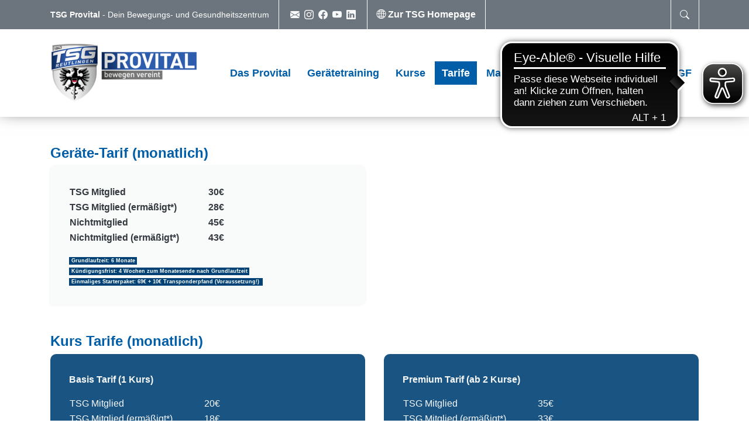

--- FILE ---
content_type: text/html; charset=utf-8
request_url: https://tsg-provital.de/tarife
body_size: 9973
content:
<!DOCTYPE html>
<html lang="de-de">
<head>

<meta charset="utf-8">
<!-- 
	This website is powered by TYPO3 - inspiring people to share!
	TYPO3 is a free open source Content Management Framework initially created by Kasper Skaarhoj and licensed under GNU/GPL.
	TYPO3 is copyright 1998-2026 of Kasper Skaarhoj. Extensions are copyright of their respective owners.
	Information and contribution at https://typo3.org/
-->


<link rel="icon" href="/fileadmin/tsg/logos/TSG_Logos/favicon.ico" type="image/vnd.microsoft.icon">
<title>TSG Reutlingen Fitness: Tarife</title>
<meta http-equiv="x-ua-compatible" content="IE=edge" />
<meta name="generator" content="TYPO3 CMS" />
<meta name="viewport" content="width=device-width, initial-scale=1, minimum-scale=1" />
<meta name="robots" content="index,follow" />
<meta name="twitter:card" content="summary" />
<meta name="apple-mobile-web-app-capable" content="no" />
<meta name="google" content="notranslate" />


<link rel="stylesheet" href="/typo3temp/assets/compressed/merged-c68b14d05a063f8d87eeb488c1dbf6a4.css?1769922013" media="all">
<link href="/typo3conf/ext/trmap/Resources/Public/CSS/leaflet.min.css?1673451496" rel="stylesheet" >
<link href="/typo3conf/ext/trmap/Resources/Public/CSS/leaflet-plugins.min.css?1673451497" rel="stylesheet" >



<script src="/typo3conf/ext/tricms/Resources/Public/JavaScript/main.l6.min.js?1758549272"></script>


<script type="text/javascript">
      var _paq = window._paq = window._paq || [];
      var checkDomainTitle = '0';
      if(checkDomainTitle === '1') _paq.push(["setDocumentTitle", document.domain + "/" + document.title]);
      var checkCookieDomain = '0';
      if(checkCookieDomain === '1') _paq.push(["setCookieDomain", ""]);
      var checkSetDomains = '0';
      if(checkSetDomains === '1') _paq.push(["setDomains", ]);
      _paq.push(['trackPageView']);
      _paq.push(['enableLinkTracking']);
      (function() {
        var u="https://matomo.tricept.de/";
        _paq.push(['setTrackerUrl', u+'matomo.php']);
        _paq.push(['setSiteId', '27']);
        var d=document, g=d.createElement('script'), s=d.getElementsByTagName('script')[0];
        g.type='text/javascript'; g.async=true; g.src=u+'matomo.js'; s.parentNode.insertBefore(g,s);
      })();
    </script>
<link rel="canonical" href="https://tsg-provital.de/tarife"/>
</head>
<body>


<div class="site-container">
    <div id="site" data-url="/tarife?tx_tvhl_contenttoolbar%5Baction%5D=loadToolbar&amp;tx_tvhl_contenttoolbar%5Bcontroller%5D=ContentToolbar&amp;type=66633666&amp;cHash=853d1687c7329e6ce6e29fef64e1fba1">
        <div id="header-space"></div>
        <div id="header-section">
            
                    <div id="header-top">
                        <div class="container px-0 px-sm-3 d-flex align-items-center h-100 w-100">
                            
    <div class="header-top-left d-flex flex-nowrap flex-row mr-auto text-nowrap align-items-center">
        
                
    
            
                
    <div class="d-none d-md-block small">
        <strong>TSG Provital</strong> - Dein Bewegungs- und Gesundheitszentrum
    </div>

            
        

            
        <div class="header-top-divider pl-0 pl-md-3 pr-0 d-none d-md-block"></div>
        
        
            <div class="pl-3 d-flex header-top-left-content">
                


        
        
        
        
                
            
        <div id="c4772" class="frame frame-default frame-type-tripp_iconbar frame-layout-0 " data-animation="{&quot;1&quot;:{&quot;offset&quot;:&quot;100&quot;,&quot;selector&quot;:&quot;.tr-icon-bar-link&quot;,&quot;animation&quot;:&quot;animate__animated animate__zoomIn animate__delay-300ms&quot;,&quot;initialise&quot;:&quot;invisible&quot;}}">
            <toolbar class="d-none tvhl-content-toolbar tripp_iconbar tvhl-tt_content4772" data-uid="4772" data-title="tripp_iconbar [4772]"></toolbar>
            <div>
                <div class="">
                    
                    
                        



                    
                    
                        

    



                    
                    
    
    
        
        
        
        
        
                
            
        <div class="tr-icon-bar d-flex   justify-content-center layout-icon">
            
                
                        
                        
                        
                            
                                    <a href="#" title="Mail" class="d-flex align-items-center tr-icon-bar-link m-1 icon text-light" aria-label="Mail" data-mailto-token="nbjmup+jogpAuth.sfvumjohfo/ef" data-mailto-vector="1">
                                        
        
                <span class="tr-icon-bar-icon bi bi-envelope-fill"></span>
            
    
                                    </a>
                                

                    
            
                
                        
                        
                        
                            
                                    <a href="https://www.instagram.com/tsg_provital?utm_source=qr&amp;igsh=Ymg0MXNtMHJyZjlu" title="Instagram" target="_blank" class="d-flex align-items-center tr-icon-bar-link m-1 icon text-light" aria-label="Instagram" rel="noreferrer">
                                        
        
                <span class="tr-icon-bar-icon bi bi-instagram"></span>
            
    
                                    </a>
                                

                    
            
                
                        
                        
                        
                            
                                    <a href="https://www.facebook.com/tsgreutlingen/" title="Facebook" target="_blank" class="d-flex align-items-center tr-icon-bar-link m-1 icon text-light" aria-label="Facebook" rel="noreferrer">
                                        
        
                <span class="tr-icon-bar-icon bi bi-facebook"></span>
            
    
                                    </a>
                                

                    
            
                
                        
                        
                        
                            
                                    <a href="https://www.youtube.com/channel/UCmnZLPn5dYXY7xSjcbjaogg" title="YouTube" target="_blank" class="d-flex align-items-center tr-icon-bar-link m-1 icon text-light" aria-label="YouTube" rel="noreferrer">
                                        
        
                <span class="tr-icon-bar-icon bi bi-youtube"></span>
            
    
                                    </a>
                                

                    
            
                
                        
                        
                        
                            
                                    <a href="https://de.linkedin.com/company/tsg-reutlingen-1843-e-v" title="Linkedin" class="d-flex align-items-center tr-icon-bar-link m-1 icon text-light" aria-label="Linkedin">
                                        
        
                <span class="tr-icon-bar-icon bi bi-linkedin"></span>
            
    
                                    </a>
                                

                    
            
        </div>
    

                    
                        



                    
                    
                        



                    
                </div>
            </div>
        </div>
    




        
        
        
        
                
            
        <div id="c5704" class="frame frame-default frame-type-text frame-layout-0 " data-animation="{&quot;1&quot;:{&quot;selector&quot;:&quot;:header&quot;,&quot;animation&quot;:&quot;animate__animated animate__fadeInUp animate__delay-300ms&quot;,&quot;initialise&quot;:&quot;invisible&quot;},&quot;2&quot;:{&quot;offset&quot;:&quot;100&quot;,&quot;selector&quot;:&quot;p&quot;,&quot;animation&quot;:&quot;animate__animated animate__fadeInUp animate__delay-500ms&quot;,&quot;initialise&quot;:&quot;invisible&quot;},&quot;3&quot;:{&quot;selector&quot;:&quot;.btn&quot;,&quot;animation&quot;:&quot;animate__animated animate__flipInX animate__delay-1s&quot;,&quot;initialise&quot;:&quot;invisible&quot;},&quot;4&quot;:{&quot;offset&quot;:&quot;500&quot;,&quot;selector&quot;:&quot;ul&quot;,&quot;animateChilds&quot;:&quot;li&quot;,&quot;animation&quot;:&quot;animate__animated animate__fadeInUp animate__delay-300ms&quot;,&quot;initialise&quot;:&quot;invisible&quot;}}">
            <toolbar class="d-none tvhl-content-toolbar text tvhl-tt_content5704" data-uid="5704" data-title="text [5704]"></toolbar>
            <div>
                <div class="">
                    
                    
                        



                    
                    
                        

    



                    
                    

    <p><strong><a href="https://tsg-reutlingen.de/" target="_blank"><span class="text-white"><span class="bi bi-globe2" style></span>&nbsp;Zur TSG Homepage</span></a></strong></p>


                    
                        



                    
                    
                        



                    
                </div>
            </div>
        </div>
    


            </div>
            
                <div class="header-top-divider"></div>
            
        
    </div>

                            
<div class="header-top-right">
    <div class="header-top-search-section d-flex flex-nowrap flex-row mr-auto text-nowrap align-items-center">
        
        
        
            <div class="d-none d-md-flex header-top-divider px-0"></div>
            <div class="d-none d-md-flex topbar-section-button align-items-center">
                <div class="topbar-section-button-container px-3 d-flex justify-content-between align-items-center w-100 h-100">
                    <span class="bi bi-search"></span>
                </div>
                <div class="topbar-section-overlay absolute-right w-250">
                    <div class="container">
                        <div class="pt-3 pb-3">
                            
                            <form class='search-form' method='post' action='/downloads/search/result'>
                                <div class='input-group input-group-sm'>
                                    <input class='form-control' placeholder='Suche nach ...' type='search' name='tx_indexedsearch_pi2[search][sword]'/>
                                    <span class='input-group-append'>
                                        <button class='btn btn-secondary btn-sm' type='submit'><span class='bi bi-search'></span></button>
                                    </span>
                                </div>
                            </form>
                        </div>
                    </div>
                </div>
            </div>
            <div class="d-none d-md-flex header-top-divider px-0"></div>
        
    </div>
</div>


                        </div>
                    </div>
                
            <div id="header-bottom">
                <div class="container h-100">
                    
<div class="header-section h-100 d-flex align-items-center justify-content-between">
    <div class="header-bottom-left">
        
                


        
        
        
        
                
            
        <div id="c5400" class="frame frame-default frame-type-html frame-layout-0 " data-animation="null">
            <toolbar class="d-none tvhl-content-toolbar html tvhl-tt_content5400" data-uid="5400" data-title="html [5400]"></toolbar>
            <div>
                <div class="">
                    
                    
                        



                    
                    
                    

    <script async src="https://cdn.eye-able.com/configs/reutlingen-provital.typo3.it4sport.de.js"></script>
<script async src="https://cdn.eye-able.com/public/js/eyeAble.js"></script>


                    
                        



                    
                    
                        



                    
                </div>
            </div>
        </div>
    




        
        
        
        
                
            
        <div id="c4608" class="frame frame-default frame-type-image frame-layout-0 " data-animation="null">
            <toolbar class="d-none tvhl-content-toolbar image tvhl-tt_content4608" data-uid="4608" data-title="image [4608]"></toolbar>
            <div>
                <div class="">
                    
                    
                        



                    
                    
                        

    



                    
                    

    <div class="ce-image ce-center ce-above">
        

    
            
    
        <div class="ce-gallery" data-ce-columns="1" data-ce-images="1">
            
                <div class="ce-outer">
                    <div class="ce-inner">
            
            <div>
                
                        
    
    
    
    
        
        
        
        
        
        <div class="">
            
                
                    <div class="">
                        

        
<figure class="image">
    
            <a href="/das-provital">
                





<div class=" mw-100 " style="width: 250px;">
    <div>
        <picture class="h-100">
            
            
            
            <!--[if IE 9]><video style="display: none;"><![endif]-->
            <source srcset="/fileadmin/_processed_/1/a/csm_Provital_4C_RE_BLAU_5e272b0cda.png" media="(min-width:1025px)" />
            <source srcset="/fileadmin/_processed_/1/a/csm_Provital_4C_RE_BLAU_b7be42e62f.png"  media="(min-width:769px)" />
            <source srcset="/fileadmin/_processed_/1/a/csm_Provital_4C_RE_BLAU_b7be42e62f.png"  media="(min-width:0px)"   />
            <!--[if IE 9]></video><![endif]-->
            <img class="img-cover" loading="lazy" src="/fileadmin/_processed_/1/a/csm_Provital_4C_RE_BLAU_5e272b0cda.png" srcset="/fileadmin/_processed_/1/a/csm_Provital_4C_RE_BLAU_5e272b0cda.png" alt="" title="" width="250" height="100" />
        </picture>
    </div>
</div>

            </a>
        
    
</figure>


    


                    </div>
                
            
        </div>
    
    

                    
            </div>
            
                </div>
                </div>
            
        </div>
    

        












    </div>


                    
                        



                    
                    
                        



                    
                </div>
            </div>
        </div>
    


            
    </div>
    <div class="header-bottom-right ml-auto h-100 position-relative">
        
        
    <nav id="navigation-header" class="h-100">
        
            
    <div id="mobile-nav-holder" class="">
        <div class="mobile-overlay"></div>
        
        <button class="mobile-nav-btn" id="mobile-nav-open-button" aria-label="Mobile Navigation öffnen">
            <span class="m-row row-1"></span>
            <span class="m-row row-2"></span>
            <span class="m-row row-3"></span>
        </button>
        
                <button tabindex="-1" class="mobile-nav-btn" id="mobile-nav-close-button" aria-label="Mobile Navigation schließen">
                    <span class="m-row row-1"></span>
                    <span class="m-row row-2"></span>
                    <span class="m-row row-3"></span>
                </button>
            
        
        <div id="mobile-nav">
            <div id="mobile-nav-panel">
                
                
                    <div id="mobile-search-part" class="mobile-search">
                        <form method="post" class="search-part" action="/downloads/search/result">
<div>
<input type="hidden" name="tx_indexedsearch_pi2[__referrer][@extension]" value="" />
<input type="hidden" name="tx_indexedsearch_pi2[__referrer][@controller]" value="Standard" />
<input type="hidden" name="tx_indexedsearch_pi2[__referrer][@action]" value="tricmsCol1" />
<input type="hidden" name="tx_indexedsearch_pi2[__referrer][arguments]" value="YTowOnt95d152c7d6458593c5f16fdb98615e6d3f024b407" />
<input type="hidden" name="tx_indexedsearch_pi2[__referrer][@request]" value="{&quot;@extension&quot;:null,&quot;@controller&quot;:&quot;Standard&quot;,&quot;@action&quot;:&quot;tricmsCol1&quot;}4f895c7c23205d6d7d1c5bd25e58795ae6545654" />
<input type="hidden" name="tx_indexedsearch_pi2[__trustedProperties]" value="[]1013837c424452c8c9dc2b515513ae12dd39be7a" />
</div>

                            <div class="input-group input-group-sm">
                                
                                <input aria-label="Suchen nach ..." class="form-control border-0" name="tx_indexedsearch_pi2[search][sword]" placeholder="Suche nach ..." type="text">
                                <div class="input-group-append">
                                    <button aria-label="Suchen" class='btn btn-white' type='submit'>
                                        <i class='bi bi-search'></i>
                                    </button>
                                </div>
                            </div>
                        </form>
                    </div>
                
                <ul class="lvl-1">
                    

                    
                        
                            
                            <li class="  ">
                                <a data-submenu="lvl-2" tabindex="-1" href="/das-provital" class="lvl-1   " target="">
                                    Das Provital
                                </a>
                                
    

                            </li>
                        
                    
                        
                            
                            <li class="  ">
                                <a data-submenu="lvl-2" tabindex="-1" href="/geraetetraining" class="lvl-1   " target="">
                                    Gerätetraining
                                </a>
                                
    

                            </li>
                        
                    
                        
                            
                            <li class="  ">
                                <a data-submenu="lvl-2" tabindex="-1" href="/kurse" class="lvl-1   " target="">
                                    Kurse
                                </a>
                                
    

                            </li>
                        
                    
                        
                            
                            <li class=" active ">
                                <a data-submenu="lvl-2" tabindex="-1" href="/tarife" class="lvl-1  active " target="">
                                    Tarife
                                </a>
                                
    

                            </li>
                        
                    
                        
                            
                            <li class="  ">
                                <a data-submenu="lvl-2" tabindex="-1" href="/mama-in-bewegung" class="lvl-1   " target="">
                                    Mama in Bewegung
                                </a>
                                
    

                            </li>
                        
                    
                        
                            
                            <li class="  ">
                                <a data-submenu="lvl-2" tabindex="-1" href="/rehasport" class="lvl-1   " target="">
                                    Rehasport
                                </a>
                                
    

                            </li>
                        
                    
                        
                            
                            <li class="  ">
                                <a data-submenu="lvl-2" tabindex="-1" href="/bgf" class="lvl-1   " target="">
                                    BGF
                                </a>
                                
    

                            </li>
                        
                    
                </ul>
            </div>
        </div>
        <a id="mobile-nav-close-by-focus" href="#" onclick="return false" tabindex="-1"></a>
    </div>

            <div id="navigation-holder" class="navigation h-100">
                <div id="navigationmenu" class="h-100">
                    <div class="main-menu-sub-close"></div>
                    <ul class="navigation-menu h-100 d-flex">
                        
                        
                            
                                
                                <li class="click-action main-navi-list-item h-100 d-flex align-items-center  ">
                                    
    
        
        
        
        
                    <span class="position-relative h-100 d-flex align-items-center">
                        <a href="/das-provital" class="  main-navi-link z-index-1 focus-item position-relative" target="">
                            Das Provital
                        </a>
                    </span>
            
    

                                </li>
                            
                        
                            
                                
                                <li class="click-action main-navi-list-item h-100 d-flex align-items-center  ">
                                    
    
        
        
        
        
                    <span class="position-relative h-100 d-flex align-items-center">
                        <a href="/geraetetraining" class="  main-navi-link z-index-1 focus-item position-relative" target="">
                            Gerätetraining
                        </a>
                    </span>
            
    

                                </li>
                            
                        
                            
                                
                                <li class="click-action main-navi-list-item h-100 d-flex align-items-center  ">
                                    
    
        
        
        
        
                    <span class="position-relative h-100 d-flex align-items-center">
                        <a href="/kurse" class="  main-navi-link z-index-1 focus-item position-relative" target="">
                            Kurse
                        </a>
                    </span>
            
    

                                </li>
                            
                        
                            
                                
                                <li class="click-action main-navi-list-item h-100 d-flex align-items-center active ">
                                    
    
        
        
        
        
                    <span class="position-relative h-100 d-flex align-items-center">
                        <a href="/tarife" class="active  main-navi-link z-index-1 focus-item position-relative" target="">
                            Tarife
                        </a>
                    </span>
            
    

                                </li>
                            
                        
                            
                                
                                <li class="click-action main-navi-list-item h-100 d-flex align-items-center  ">
                                    
    
        
        
        
        
                    <span class="position-relative h-100 d-flex align-items-center">
                        <a href="/mama-in-bewegung" class="  main-navi-link z-index-1 focus-item position-relative" target="">
                            Mama in Bewegung
                        </a>
                    </span>
            
    

                                </li>
                            
                        
                            
                                
                                <li class="click-action main-navi-list-item h-100 d-flex align-items-center  ">
                                    
    
        
        
        
        
                    <span class="position-relative h-100 d-flex align-items-center">
                        <a href="/rehasport" class="  main-navi-link z-index-1 focus-item position-relative" target="">
                            Rehasport
                        </a>
                    </span>
            
    

                                </li>
                            
                        
                            
                                
                                <li class="click-action main-navi-list-item h-100 d-flex align-items-center  ">
                                    
    
        
        
        
        
                    <span class="position-relative h-100 d-flex align-items-center">
                        <a href="/bgf" class="  main-navi-link z-index-1 focus-item position-relative" target="">
                            BGF
                        </a>
                    </span>
            
    

                                </li>
                            
                        
                    </ul>
                </div>
            </div>
        
    </nav>

    </div>
</div>

                </div>
            </div>
        </div>

        <!--TYPO3SEARCH_begin-->
        
            
    <div id="teaser">
        <div>
            <div>
                


        
        
        
        
                
            
        <div id="c5701" class="frame frame-default frame-type-text frame-layout-0 " data-animation="{&quot;1&quot;:{&quot;selector&quot;:&quot;:header&quot;,&quot;animation&quot;:&quot;animate__animated animate__fadeInUp animate__delay-300ms&quot;,&quot;initialise&quot;:&quot;invisible&quot;},&quot;2&quot;:{&quot;offset&quot;:&quot;100&quot;,&quot;selector&quot;:&quot;p&quot;,&quot;animation&quot;:&quot;animate__animated animate__fadeInUp animate__delay-500ms&quot;,&quot;initialise&quot;:&quot;invisible&quot;},&quot;3&quot;:{&quot;selector&quot;:&quot;.btn&quot;,&quot;animation&quot;:&quot;animate__animated animate__flipInX animate__delay-1s&quot;,&quot;initialise&quot;:&quot;invisible&quot;},&quot;4&quot;:{&quot;offset&quot;:&quot;500&quot;,&quot;selector&quot;:&quot;ul&quot;,&quot;animateChilds&quot;:&quot;li&quot;,&quot;animation&quot;:&quot;animate__animated animate__fadeInUp animate__delay-300ms&quot;,&quot;initialise&quot;:&quot;invisible&quot;}}">
            <toolbar class="d-none tvhl-content-toolbar text tvhl-tt_content5701" data-uid="5701" data-title="text [5701]"></toolbar>
            <div>
                <div class="">
                    
                    
                        



                    
                    
                        

    



                    
                    

    


                    
                        



                    
                    
                        



                    
                </div>
            </div>
        </div>
    


            </div>
        </div>
    </div>

        

        <div id="content">
            
    
        
    

    
    <div>
        <div class="content-col1-container">
            
            


        
        
        
        
                
            
        <div id="c5557" class="frame frame-default frame-type-text frame-layout-0 " data-animation="{&quot;1&quot;:{&quot;selector&quot;:&quot;:header&quot;,&quot;animation&quot;:&quot;animate__animated animate__fadeInUp animate__delay-300ms&quot;,&quot;initialise&quot;:&quot;invisible&quot;},&quot;2&quot;:{&quot;offset&quot;:&quot;100&quot;,&quot;selector&quot;:&quot;p&quot;,&quot;animation&quot;:&quot;animate__animated animate__fadeInUp animate__delay-500ms&quot;,&quot;initialise&quot;:&quot;invisible&quot;},&quot;3&quot;:{&quot;selector&quot;:&quot;.btn&quot;,&quot;animation&quot;:&quot;animate__animated animate__flipInX animate__delay-1s&quot;,&quot;initialise&quot;:&quot;invisible&quot;},&quot;4&quot;:{&quot;offset&quot;:&quot;500&quot;,&quot;selector&quot;:&quot;ul&quot;,&quot;animateChilds&quot;:&quot;li&quot;,&quot;animation&quot;:&quot;animate__animated animate__fadeInUp animate__delay-300ms&quot;,&quot;initialise&quot;:&quot;invisible&quot;}}">
            <toolbar class="d-none tvhl-content-toolbar text tvhl-tt_content5557" data-uid="5557" data-title="text [5557]"></toolbar>
            <div>
                <div class=" frame-space-before-medium">
                    
                    
                        



                    
                    
                        

    



                    
                    

    <h4><strong>Geräte-Tarif (monatlich)</strong></h4>


                    
                        



                    
                    
                        



                    
                </div>
            </div>
        </div>
    




        
        
        
        
                
            
        <div id="c5558" class="frame frame-default frame-type-tripp_teasertext frame-layout-0 " data-animation="{&quot;1&quot;:{&quot;inViewport&quot;:&quot;1&quot;,&quot;offset&quot;:&quot;200&quot;,&quot;selector&quot;:&quot;.teaser-icon&quot;,&quot;animation&quot;:&quot;animate__animated animate__zoomIn animate__delay-1s&quot;,&quot;initialise&quot;:&quot;invisible&quot;},&quot;2&quot;:{&quot;inViewport&quot;:&quot;1&quot;,&quot;selector&quot;:&quot;.teaser-headline, h1, h2, h3, h4, h5&quot;,&quot;animation&quot;:&quot;animate__animated animate__fadeInUp animate__fast animate__delay-500ms&quot;,&quot;initialise&quot;:&quot;invisible&quot;},&quot;3&quot;:{&quot;selector&quot;:&quot;p&quot;,&quot;animation&quot;:&quot;animate__animated animate__fadeInUp animate__delay-300ms&quot;,&quot;initialise&quot;:&quot;invisible&quot;},&quot;4&quot;:{&quot;selector&quot;:&quot;hr&quot;,&quot;animation&quot;:&quot;animate__animated animate__zoomIn animate__slow animate__delay-500ms&quot;,&quot;initialise&quot;:&quot;invisible&quot;}}">
            <toolbar class="d-none tvhl-content-toolbar tripp_teasertext tvhl-tt_content5558" data-uid="5558" data-title="tripp_teasertext [5558]"></toolbar>
            <div>
                <div class=" frame-space-after-extra-small">
                    
                    
                        



                    
                    
                        

    



                    
                    
    
    
    
    
    
    
    
    
    
            
        
    
        <div class="teasers teasers-text row paragraph-container  ">
            
                
                    
                            
                            
                            <div class="teasertext-column col-12 col-lg-6 mb-4">
                                
                                        
        
                
            
        
        
                
            
        
        
                
        <div class="h-100">
                <div class="shadow-sm teaser-box teaser-content h-100 text-bg-light transparent-4   p-4 d-flex flex-column justify-content-default">
                    
                    
        
            
            <div class="teaser-text ">
                <table class="contenttable"> 	<tbody> 		<tr> 			<td><strong>TSG Mitglied&nbsp;&nbsp;&nbsp;&nbsp;&nbsp;&nbsp;&nbsp;&nbsp;&nbsp;&nbsp;&nbsp;&nbsp;&nbsp;&nbsp;&nbsp;&nbsp;&nbsp;&nbsp;&nbsp;&nbsp;&nbsp;&nbsp;&nbsp;&nbsp;&nbsp;&nbsp;&nbsp;&nbsp;&nbsp;&nbsp;&nbsp;&nbsp;</strong></td> 			<td><strong>30€</strong></td> 		</tr> 		<tr> 			<td><strong>TSG Mitglied (ermäßigt*)&nbsp;&nbsp;&nbsp;&nbsp;&nbsp;&nbsp;&nbsp;&nbsp;&nbsp;&nbsp;&nbsp;&nbsp;&nbsp;</strong></td> 			<td><strong>28€</strong></td> 		</tr> 		<tr> 			<td><strong>Nichtmitglied&nbsp;&nbsp;&nbsp;&nbsp;&nbsp;&nbsp;&nbsp;&nbsp;&nbsp;&nbsp;&nbsp;&nbsp;&nbsp;&nbsp;&nbsp;&nbsp;&nbsp;&nbsp;&nbsp;&nbsp;&nbsp;&nbsp;&nbsp;&nbsp;</strong></td> 			<td><strong>45€</strong></td> 		</tr> 		<tr> 			<td><strong>Nichtmitglied (ermäßigt*)&nbsp;&nbsp;&nbsp;&nbsp;&nbsp;</strong></td> 			<td><strong>43€</strong></td> 		</tr> 	</tbody> </table>
            </div>
        
        
                
                
                    <div class="mt-3">
                        


        
        
        
        
                
            
        <div id="c5561" class="frame frame-default frame-type-text frame-layout-0 " data-animation="{&quot;1&quot;:{&quot;selector&quot;:&quot;:header&quot;,&quot;animation&quot;:&quot;animate__animated animate__fadeInUp animate__delay-300ms&quot;,&quot;initialise&quot;:&quot;invisible&quot;},&quot;2&quot;:{&quot;offset&quot;:&quot;100&quot;,&quot;selector&quot;:&quot;p&quot;,&quot;animation&quot;:&quot;animate__animated animate__fadeInUp animate__delay-500ms&quot;,&quot;initialise&quot;:&quot;invisible&quot;},&quot;3&quot;:{&quot;selector&quot;:&quot;.btn&quot;,&quot;animation&quot;:&quot;animate__animated animate__flipInX animate__delay-1s&quot;,&quot;initialise&quot;:&quot;invisible&quot;},&quot;4&quot;:{&quot;offset&quot;:&quot;500&quot;,&quot;selector&quot;:&quot;ul&quot;,&quot;animateChilds&quot;:&quot;li&quot;,&quot;animation&quot;:&quot;animate__animated animate__fadeInUp animate__delay-300ms&quot;,&quot;initialise&quot;:&quot;invisible&quot;}}">
            <toolbar class="d-none tvhl-content-toolbar text tvhl-tt_content5561" data-uid="5561" data-title="text [5561]"></toolbar>
            <div>
                <div class="">
                    
                    
                        



                    
                    
                        

    



                    
                    

    <p class="fs-8 fs-sm-8 fs-md-8 fs-lg-9"><span class="badge badge-primary-2">Grundlaufzeit: 6 Monate</span><br> <span class="badge badge-primary-2">Kündigungsfrist: 4 Wochen zum Monatesende nach Grundlaufzeit</span><br> <span class="badge badge-primary-2">Einmaliges Starterpaket: 69€ + 10€ Transponderpfand (Voraussetzung!)&nbsp;</span></p>


                    
                        



                    
                    
                        



                    
                </div>
            </div>
        </div>
    


                    </div>
                
                
        
    
            
    
                </div>
            </div>
    
            
    
                                    
                            </div>
                        
                
            
        </div>
    

                    
                        



                    
                    
                        



                    
                </div>
            </div>
        </div>
    




        
        
        
        
                
            
        <div id="c5552" class="frame frame-default frame-type-text frame-layout-0 " data-animation="{&quot;1&quot;:{&quot;selector&quot;:&quot;:header&quot;,&quot;animation&quot;:&quot;animate__animated animate__fadeInUp animate__delay-300ms&quot;,&quot;initialise&quot;:&quot;invisible&quot;},&quot;2&quot;:{&quot;offset&quot;:&quot;100&quot;,&quot;selector&quot;:&quot;p&quot;,&quot;animation&quot;:&quot;animate__animated animate__fadeInUp animate__delay-500ms&quot;,&quot;initialise&quot;:&quot;invisible&quot;},&quot;3&quot;:{&quot;selector&quot;:&quot;.btn&quot;,&quot;animation&quot;:&quot;animate__animated animate__flipInX animate__delay-1s&quot;,&quot;initialise&quot;:&quot;invisible&quot;},&quot;4&quot;:{&quot;offset&quot;:&quot;500&quot;,&quot;selector&quot;:&quot;ul&quot;,&quot;animateChilds&quot;:&quot;li&quot;,&quot;animation&quot;:&quot;animate__animated animate__fadeInUp animate__delay-300ms&quot;,&quot;initialise&quot;:&quot;invisible&quot;}}">
            <toolbar class="d-none tvhl-content-toolbar text tvhl-tt_content5552" data-uid="5552" data-title="text [5552]"></toolbar>
            <div>
                <div class="">
                    
                    
                        



                    
                    
                        

    



                    
                    

    <h4><strong>Kurs Tarife (monatlich)</strong></h4>


                    
                        



                    
                    
                        



                    
                </div>
            </div>
        </div>
    




        
        
        
        
                
            
        <div id="c5553" class="frame frame-default frame-type-tripp_teasertext frame-layout-0 " data-animation="{&quot;1&quot;:{&quot;inViewport&quot;:&quot;1&quot;,&quot;offset&quot;:&quot;200&quot;,&quot;selector&quot;:&quot;.teaser-icon&quot;,&quot;animation&quot;:&quot;animate__animated animate__zoomIn animate__delay-1s&quot;,&quot;initialise&quot;:&quot;invisible&quot;},&quot;2&quot;:{&quot;inViewport&quot;:&quot;1&quot;,&quot;selector&quot;:&quot;.teaser-headline, h1, h2, h3, h4, h5&quot;,&quot;animation&quot;:&quot;animate__animated animate__fadeInUp animate__fast animate__delay-500ms&quot;,&quot;initialise&quot;:&quot;invisible&quot;},&quot;3&quot;:{&quot;selector&quot;:&quot;p&quot;,&quot;animation&quot;:&quot;animate__animated animate__fadeInUp animate__delay-300ms&quot;,&quot;initialise&quot;:&quot;invisible&quot;},&quot;4&quot;:{&quot;selector&quot;:&quot;hr&quot;,&quot;animation&quot;:&quot;animate__animated animate__zoomIn animate__slow animate__delay-500ms&quot;,&quot;initialise&quot;:&quot;invisible&quot;}}">
            <toolbar class="d-none tvhl-content-toolbar tripp_teasertext tvhl-tt_content5553" data-uid="5553" data-title="tripp_teasertext [5553]"></toolbar>
            <div>
                <div class=" frame-space-after-small">
                    
                    
                        



                    
                    
                        

    



                    
                    
    
    
    
    
    
    
    
    
    
            
        
    
        <div class="teasers teasers-text row paragraph-container  justify-content-md-center">
            
                
                    
                            
                            
                            <div class="teasertext-column col-12 col-lg-6 mb-4">
                                
                                        
        
                
            
        
        
                
            
        
        
                
        <div class="h-100">
                <div class="default teaser-box teaser-content h-100 text-bg-primary-2 transparent-5   p-4 d-flex flex-column justify-content-default">
                    
                    
        
            
            <div class="teaser-text ">
                <div><p><strong>Basis Tarif (1 Kurs)</strong></p><table class="contenttable"> 	<tbody> 		<tr> 			<td>TSG Mitglied&nbsp;&nbsp;&nbsp;&nbsp;&nbsp;&nbsp;&nbsp;&nbsp;&nbsp;&nbsp;&nbsp;&nbsp;&nbsp;&nbsp;&nbsp;&nbsp;&nbsp;&nbsp;&nbsp;&nbsp;&nbsp;&nbsp;&nbsp;&nbsp;&nbsp;&nbsp;&nbsp;&nbsp;&nbsp;&nbsp;&nbsp;&nbsp;</td> 			<td>20€</td> 		</tr> 		<tr> 			<td>TSG Mitglied (ermäßigt*)&nbsp;&nbsp;&nbsp;&nbsp;&nbsp;&nbsp;&nbsp;&nbsp;&nbsp;&nbsp;&nbsp;&nbsp;&nbsp;</td> 			<td>18€</td> 		</tr> 		<tr> 			<td>Nichtmitglied&nbsp;&nbsp;&nbsp;&nbsp;&nbsp;&nbsp;&nbsp;&nbsp;&nbsp;&nbsp;&nbsp;&nbsp;&nbsp;&nbsp;&nbsp;&nbsp;&nbsp;&nbsp;&nbsp;&nbsp;&nbsp;&nbsp;&nbsp;&nbsp;</td> 			<td>33€</td> 		</tr> 		<tr> 			<td>Nichtmitglied (ermäßigt*)&nbsp;&nbsp;&nbsp;&nbsp;&nbsp;</td> 			<td>31€</td> 		</tr> 	</tbody> </table></div>
            </div>
        
        
                
                
                
        
    
            
    
                </div>
            </div>
    
            
    
                                    
                            </div>
                        
                
            
                
                    
                            
                            
                            <div class="teasertext-column col-12 col-lg-6 mb-4">
                                
                                        
        
                
            
        
        
                
            
        
        
                
        <div class="h-100">
                <div class="default teaser-box teaser-content h-100 text-bg-primary-2 transparent-5   p-4 d-flex flex-column justify-content-default">
                    
                    
        
            
            <div class="teaser-text ">
                <div><p><strong>Premium Tarif (ab 2 Kurse)</strong></p><table class="contenttable"> 	<tbody> 		<tr> 			<td>TSG Mitglied&nbsp;&nbsp;&nbsp;&nbsp;&nbsp;&nbsp;&nbsp;&nbsp;&nbsp;&nbsp;&nbsp;&nbsp;&nbsp;&nbsp;&nbsp;&nbsp;&nbsp;&nbsp;&nbsp;&nbsp;&nbsp;&nbsp;&nbsp;&nbsp;&nbsp;&nbsp;&nbsp;&nbsp;&nbsp;&nbsp;&nbsp;&nbsp;</td> 			<td>35€</td> 		</tr> 		<tr> 			<td>TSG Mitglied (ermäßigt*)&nbsp;&nbsp;&nbsp;&nbsp;&nbsp;&nbsp;&nbsp;&nbsp;&nbsp;&nbsp;&nbsp;&nbsp;&nbsp;</td> 			<td>33€</td> 		</tr> 		<tr> 			<td>Nichtmitglied&nbsp;&nbsp;&nbsp;&nbsp;&nbsp;&nbsp;&nbsp;&nbsp;&nbsp;&nbsp;&nbsp;&nbsp;&nbsp;&nbsp;&nbsp;&nbsp;&nbsp;&nbsp;&nbsp;&nbsp;&nbsp;&nbsp;&nbsp;&nbsp;</td> 			<td>48€</td> 		</tr> 		<tr> 			<td>Nichtmitglied (ermäßigt*)&nbsp;&nbsp;&nbsp;&nbsp;&nbsp;</td> 			<td>46€</td> 		</tr> 	</tbody> </table></div>
            </div>
        
        
                
                
                
        
    
            
    
                </div>
            </div>
    
            
    
                                    
                            </div>
                        
                
            
        </div>
    

                    
                        



                    
                    
                        



                    
                </div>
            </div>
        </div>
    




        
        
        
        
                
            
        <div id="c7373" class="frame frame-default frame-type-text frame-layout-0 " data-animation="{&quot;1&quot;:{&quot;selector&quot;:&quot;:header&quot;,&quot;animation&quot;:&quot;animate__animated animate__fadeInUp animate__delay-300ms&quot;,&quot;initialise&quot;:&quot;invisible&quot;},&quot;2&quot;:{&quot;offset&quot;:&quot;100&quot;,&quot;selector&quot;:&quot;p&quot;,&quot;animation&quot;:&quot;animate__animated animate__fadeInUp animate__delay-500ms&quot;,&quot;initialise&quot;:&quot;invisible&quot;},&quot;3&quot;:{&quot;selector&quot;:&quot;.btn&quot;,&quot;animation&quot;:&quot;animate__animated animate__flipInX animate__delay-1s&quot;,&quot;initialise&quot;:&quot;invisible&quot;},&quot;4&quot;:{&quot;offset&quot;:&quot;500&quot;,&quot;selector&quot;:&quot;ul&quot;,&quot;animateChilds&quot;:&quot;li&quot;,&quot;animation&quot;:&quot;animate__animated animate__fadeInUp animate__delay-300ms&quot;,&quot;initialise&quot;:&quot;invisible&quot;}}">
            <toolbar class="d-none tvhl-content-toolbar text tvhl-tt_content7373" data-uid="7373" data-title="text [7373]"></toolbar>
            <div>
                <div class=" frame-space-before-small frame-space-after-small">
                    
                    
                        



                    
                    
                        

    



                    
                    

    <p class="fs-8 fs-sm-8 fs-md-8 fs-lg-9"><span class="badge badge-primary-2">Grundlaufzeit: 3 Monate</span><br> <span class="badge badge-primary-2">Kündigungsfrist: 4 Wochen zum Monatesende nach Grundlaufzeit</span><br> <span class="badge badge-primary-2">Einmalige Verwaltungsgebühr für Nichtmitglieder: 10€</span></p>


                    
                        



                    
                    
                        



                    
                </div>
            </div>
        </div>
    




        
        
        
        
                
            
        <div id="c5554" class="frame frame-default frame-type-text frame-layout-0 " data-animation="{&quot;1&quot;:{&quot;selector&quot;:&quot;:header&quot;,&quot;animation&quot;:&quot;animate__animated animate__fadeInUp animate__delay-300ms&quot;,&quot;initialise&quot;:&quot;invisible&quot;},&quot;2&quot;:{&quot;offset&quot;:&quot;100&quot;,&quot;selector&quot;:&quot;p&quot;,&quot;animation&quot;:&quot;animate__animated animate__fadeInUp animate__delay-500ms&quot;,&quot;initialise&quot;:&quot;invisible&quot;},&quot;3&quot;:{&quot;selector&quot;:&quot;.btn&quot;,&quot;animation&quot;:&quot;animate__animated animate__flipInX animate__delay-1s&quot;,&quot;initialise&quot;:&quot;invisible&quot;},&quot;4&quot;:{&quot;offset&quot;:&quot;500&quot;,&quot;selector&quot;:&quot;ul&quot;,&quot;animateChilds&quot;:&quot;li&quot;,&quot;animation&quot;:&quot;animate__animated animate__fadeInUp animate__delay-300ms&quot;,&quot;initialise&quot;:&quot;invisible&quot;}}">
            <toolbar class="d-none tvhl-content-toolbar text tvhl-tt_content5554" data-uid="5554" data-title="text [5554]"></toolbar>
            <div>
                <div class="">
                    
                    
                        



                    
                    
                        

    



                    
                    

    <h4><strong>Kombi Tarif - Geräte &amp; Kurse</strong></h4>


                    
                        



                    
                    
                        



                    
                </div>
            </div>
        </div>
    




        
        
        
        
                
            
        <div id="c5555" class="frame frame-default frame-type-tripp_teasertext frame-layout-0 " data-animation="{&quot;1&quot;:{&quot;inViewport&quot;:&quot;1&quot;,&quot;offset&quot;:&quot;200&quot;,&quot;selector&quot;:&quot;.teaser-icon&quot;,&quot;animation&quot;:&quot;animate__animated animate__zoomIn animate__delay-1s&quot;,&quot;initialise&quot;:&quot;invisible&quot;},&quot;2&quot;:{&quot;inViewport&quot;:&quot;1&quot;,&quot;selector&quot;:&quot;.teaser-headline, h1, h2, h3, h4, h5&quot;,&quot;animation&quot;:&quot;animate__animated animate__fadeInUp animate__fast animate__delay-500ms&quot;,&quot;initialise&quot;:&quot;invisible&quot;},&quot;3&quot;:{&quot;selector&quot;:&quot;p&quot;,&quot;animation&quot;:&quot;animate__animated animate__fadeInUp animate__delay-300ms&quot;,&quot;initialise&quot;:&quot;invisible&quot;},&quot;4&quot;:{&quot;selector&quot;:&quot;hr&quot;,&quot;animation&quot;:&quot;animate__animated animate__zoomIn animate__slow animate__delay-500ms&quot;,&quot;initialise&quot;:&quot;invisible&quot;}}">
            <toolbar class="d-none tvhl-content-toolbar tripp_teasertext tvhl-tt_content5555" data-uid="5555" data-title="tripp_teasertext [5555]"></toolbar>
            <div>
                <div class="">
                    
                    
                        



                    
                    
                        

    



                    
                    
    
    
    
    
    
    
    
    
    
            
        
    
        <div class="teasers teasers-text row paragraph-container  justify-content-md-center">
            
                
                    
                            
                            
                            <div class="teasertext-column col-12 col-lg-6 mb-4">
                                
                                        
        
                
            
        
        
                
            
        
        
                
        <div class="h-100">
                <div class="default teaser-box teaser-content h-100 text-bg-light default bg-gradient-radial-light  p-4 d-flex flex-column justify-content-default">
                    
                    
        
            
            <div class="teaser-text ">
                <div><p><strong>Geräte &amp; Basis Kurs-Tarif </strong></p><table class="contenttable"> 	<tbody> 		<tr> 			<td>TSG Mitglied&nbsp;&nbsp;&nbsp;&nbsp;&nbsp;&nbsp;&nbsp;&nbsp;&nbsp;&nbsp;&nbsp;&nbsp;&nbsp;&nbsp;&nbsp;&nbsp;&nbsp;&nbsp;&nbsp;&nbsp;&nbsp;&nbsp;&nbsp;&nbsp;&nbsp;&nbsp;&nbsp;&nbsp;&nbsp;&nbsp;&nbsp;&nbsp;</td> 			<td>40€</td> 		</tr> 		<tr> 			<td>TSG Mitglied (ermäßigt*)&nbsp;&nbsp;&nbsp;&nbsp;&nbsp;&nbsp;&nbsp;&nbsp;&nbsp;&nbsp;&nbsp;&nbsp;&nbsp;</td> 			<td>36€</td> 		</tr> 		<tr> 			<td>Nichtmitglied&nbsp;&nbsp;&nbsp;&nbsp;&nbsp;&nbsp;&nbsp;&nbsp;&nbsp;&nbsp;&nbsp;&nbsp;&nbsp;&nbsp;&nbsp;&nbsp;&nbsp;&nbsp;&nbsp;&nbsp;&nbsp;&nbsp;&nbsp;&nbsp;</td> 			<td>65€</td> 		</tr> 		<tr> 			<td>Nichtmitglied (ermäßigt*)&nbsp;&nbsp;&nbsp;&nbsp;&nbsp;</td> 			<td>61€</td> 		</tr> 	</tbody> </table></div>
            </div>
        
        
                
                
                
        
    
            
    
                </div>
            </div>
    
            
    
                                    
                            </div>
                        
                
            
                
                    
                            
                            
                            <div class="teasertext-column col-12 col-lg-6 mb-4">
                                
                                        
        
                
            
        
        
                
            
        
        
                
        <div class="h-100">
                <div class="default teaser-box teaser-content h-100 text-bg-light default bg-gradient-radial-light  p-4 d-flex flex-column justify-content-default">
                    
                    
        
            
            <div class="teaser-text ">
                <div><p><strong>Geräte &amp; Premium Kurs-Tarif (ab 2 Kurse)</strong></p><table class="contenttable"> 	<tbody> 		<tr> 			<td>TSG Mitglied&nbsp;&nbsp;&nbsp;&nbsp;&nbsp;&nbsp;&nbsp;&nbsp;&nbsp;&nbsp;&nbsp;&nbsp;&nbsp;&nbsp;&nbsp;&nbsp;&nbsp;&nbsp;&nbsp;&nbsp;&nbsp;&nbsp;&nbsp;&nbsp;&nbsp;&nbsp;&nbsp;&nbsp;&nbsp;&nbsp;&nbsp;&nbsp;</td> 			<td>55€</td> 		</tr> 		<tr> 			<td>TSG Mitglied (ermäßigt*)&nbsp;&nbsp;&nbsp;&nbsp;&nbsp;&nbsp;&nbsp;&nbsp;&nbsp;&nbsp;&nbsp;&nbsp;&nbsp;</td> 			<td>51€</td> 		</tr> 		<tr> 			<td>Nichtmitglied&nbsp;&nbsp;&nbsp;&nbsp;&nbsp;&nbsp;&nbsp;&nbsp;&nbsp;&nbsp;&nbsp;&nbsp;&nbsp;&nbsp;&nbsp;&nbsp;&nbsp;&nbsp;&nbsp;&nbsp;&nbsp;&nbsp;&nbsp;&nbsp;</td> 			<td>80€</td> 		</tr> 		<tr> 			<td>Nichtmitglied (ermäßigt*)&nbsp;&nbsp;&nbsp;&nbsp;&nbsp;</td> 			<td>76€</td> 		</tr> 	</tbody> </table></div>
            </div>
        
        
                
                
                
        
    
            
    
                </div>
            </div>
    
            
    
                                    
                            </div>
                        
                
            
        </div>
    

                    
                        



                    
                    
                        



                    
                </div>
            </div>
        </div>
    




        
        
        
        
                
            
        <div id="c5556" class="frame frame-default frame-type-text frame-layout-0 " data-animation="{&quot;1&quot;:{&quot;selector&quot;:&quot;:header&quot;,&quot;animation&quot;:&quot;animate__animated animate__fadeInUp animate__delay-300ms&quot;,&quot;initialise&quot;:&quot;invisible&quot;},&quot;2&quot;:{&quot;offset&quot;:&quot;100&quot;,&quot;selector&quot;:&quot;p&quot;,&quot;animation&quot;:&quot;animate__animated animate__fadeInUp animate__delay-500ms&quot;,&quot;initialise&quot;:&quot;invisible&quot;},&quot;3&quot;:{&quot;selector&quot;:&quot;.btn&quot;,&quot;animation&quot;:&quot;animate__animated animate__flipInX animate__delay-1s&quot;,&quot;initialise&quot;:&quot;invisible&quot;},&quot;4&quot;:{&quot;offset&quot;:&quot;500&quot;,&quot;selector&quot;:&quot;ul&quot;,&quot;animateChilds&quot;:&quot;li&quot;,&quot;animation&quot;:&quot;animate__animated animate__fadeInUp animate__delay-300ms&quot;,&quot;initialise&quot;:&quot;invisible&quot;}}">
            <toolbar class="d-none tvhl-content-toolbar text tvhl-tt_content5556" data-uid="5556" data-title="text [5556]"></toolbar>
            <div>
                <div class=" frame-space-after-medium">
                    
                    
                        



                    
                    
                        

    



                    
                    

    <p><span class="badge badge-primary-2">* Jugendliche bis 18 Jahre, Schüler, Studenten, Azubis, FSJ, BFD bis 25 Jahre mit Nachweis</span></p>


                    
                        



                    
                    
                        



                    
                </div>
            </div>
        </div>
    




        
        
        
        
                
            
        <div id="c6729" class="frame frame-default frame-type-text frame-layout-0 " data-animation="{&quot;1&quot;:{&quot;selector&quot;:&quot;:header&quot;,&quot;animation&quot;:&quot;animate__animated animate__fadeInUp animate__delay-300ms&quot;,&quot;initialise&quot;:&quot;invisible&quot;},&quot;2&quot;:{&quot;offset&quot;:&quot;100&quot;,&quot;selector&quot;:&quot;p&quot;,&quot;animation&quot;:&quot;animate__animated animate__fadeInUp animate__delay-500ms&quot;,&quot;initialise&quot;:&quot;invisible&quot;},&quot;3&quot;:{&quot;selector&quot;:&quot;.btn&quot;,&quot;animation&quot;:&quot;animate__animated animate__flipInX animate__delay-1s&quot;,&quot;initialise&quot;:&quot;invisible&quot;},&quot;4&quot;:{&quot;offset&quot;:&quot;500&quot;,&quot;selector&quot;:&quot;ul&quot;,&quot;animateChilds&quot;:&quot;li&quot;,&quot;animation&quot;:&quot;animate__animated animate__fadeInUp animate__delay-300ms&quot;,&quot;initialise&quot;:&quot;invisible&quot;}}">
            <toolbar class="d-none tvhl-content-toolbar text tvhl-tt_content6729" data-uid="6729" data-title="text [6729]"></toolbar>
            <div>
                <div class="">
                    
                    
                        



                    
                    
                        

    



                    
                    

    <h4><strong>Buchbare Zusatzleistungen</strong></h4>


                    
                        



                    
                    
                        



                    
                </div>
            </div>
        </div>
    




        
        
        
        
                
            
        <div id="c6731" class="frame frame-default frame-type-table frame-layout-3 " data-animation="null">
            <toolbar class="d-none tvhl-content-toolbar table tvhl-tt_content6731" data-uid="6731" data-title="table [6731]"></toolbar>
            <div>
                <div class=" frame-space-after-medium">
                    
                    
                        



                    
                    
                        

    



                    
                    

    
        <div class="table-responsive">
            <table class="ce-table ce-table-striped">
                
                    <caption>Im Provital buchbar und auch als Gutschein erhältlich </caption>
                
                
                    
                            
                                    <thead>
                                
                        
                    <tr>
                        
                            

        
                <th>
            
    


        Angebote
    


        
                </th>
            
    


                        
                            

        
                <th>
            
    


        TSG Mitglied
    


        
                </th>
            
    


                        
                            

        
                <th>
            
    


        Nichtmitglied
    


        
                </th>
            
    


                        
                    </tr>
                    
                            
                                </thead>
                                <tbody>
                            
                        
                
                    
                            
                        
                    <tr>
                        
                            

        
                
                        <td>
                    
            
    


        kleine Stressanalyse (Stress Pilot® Pro) 
    


        
                
                        </td>
                    
            
    


                        
                            

        
                <td>
            
    


        20€
    


        
                </td>
            
    


                        
                            

        
                <td>
            
    


        25€
    


        
                </td>
            
    


                        
                    </tr>
                    
                            
                        
                
                    
                            
                        
                    <tr>
                        
                            

        
                
                        <td>
                    
            
    


        große Stressanalyse (Stress Pilot® Pro) 
    


        
                
                        </td>
                    
            
    


                        
                            

        
                <td>
            
    


        40€
    


        
                </td>
            
    


                        
                            

        
                <td>
            
    


        50€
    


        
                </td>
            
    


                        
                    </tr>
                    
                            
                        
                
                    
                            
                        
                    <tr>
                        
                            

        
                
                        <td>
                    
            
    


        Athletiktest (Easy Torque), 10 Muskelgruppen
    


        
                
                        </td>
                    
            
    


                        
                            

        
                <td>
            
    


        15€
    


        
                </td>
            
    


                        
                            

        
                <td>
            
    


        25€
    


        
                </td>
            
    


                        
                    </tr>
                    
                            
                        
                
                    
                            
                        
                    <tr>
                        
                            

        
                
                        <td>
                    
            
    


        Aktiv gegen Kopfschmerzen (Triggerpunktmassage, Erlernung Selbstbehandlung)
    


        
                
                        </td>
                    
            
    


                        
                            

        
                <td>
            
    


        80€ (3 Termine)
    


        
                </td>
            
    


                        
                            

        
                <td>
            
    


        95€ (3 Termine)
    


        
                </td>
            
    


                        
                    </tr>
                    
                            
                        
                
                    
                            
                        
                    <tr>
                        
                            

        
                
                        <td>
                    
            
    


        Gesundheitscheck (Kraft, Beweglichkeits- und  Gleichgewichtsmessung inkl. Beratung)
    


        
                
                        </td>
                    
            
    


                        
                            

        
                <td>
            
    


        45€
    


        
                </td>
            
    


                        
                            

        
                <td>
            
    


        55€
    


        
                </td>
            
    


                        
                    </tr>
                    
                            
                        
                
                    
                            
                                
                            
                        
                    <tr>
                        
                            

        
                
                        <td>
                    
            
    


        Personaltraining
    


        
                
                        </td>
                    
            
    


                        
                            

        
                <td>
            
    


        ab 45€
    


        
                </td>
            
    


                        
                            

        
                <td>
            
    


        ab 55€
    


        
                </td>
            
    


                        
                    </tr>
                    
                            
                                
                                        </tbody>
                                    
                            
                        
                
            </table>
        </div>
    


                    
                        



                    
                    
                        



                    
                </div>
            </div>
        </div>
    




        
        
        
        
                
            
        <div id="c6732" class="frame frame-default frame-type-text frame-layout-0 " data-animation="{&quot;1&quot;:{&quot;selector&quot;:&quot;:header&quot;,&quot;animation&quot;:&quot;animate__animated animate__fadeInUp animate__delay-300ms&quot;,&quot;initialise&quot;:&quot;invisible&quot;},&quot;2&quot;:{&quot;offset&quot;:&quot;100&quot;,&quot;selector&quot;:&quot;p&quot;,&quot;animation&quot;:&quot;animate__animated animate__fadeInUp animate__delay-500ms&quot;,&quot;initialise&quot;:&quot;invisible&quot;},&quot;3&quot;:{&quot;selector&quot;:&quot;.btn&quot;,&quot;animation&quot;:&quot;animate__animated animate__flipInX animate__delay-1s&quot;,&quot;initialise&quot;:&quot;invisible&quot;},&quot;4&quot;:{&quot;offset&quot;:&quot;500&quot;,&quot;selector&quot;:&quot;ul&quot;,&quot;animateChilds&quot;:&quot;li&quot;,&quot;animation&quot;:&quot;animate__animated animate__fadeInUp animate__delay-300ms&quot;,&quot;initialise&quot;:&quot;invisible&quot;}}">
            <toolbar class="d-none tvhl-content-toolbar text tvhl-tt_content6732" data-uid="6732" data-title="text [6732]"></toolbar>
            <div>
                <div class="">
                    
                    
                        



                    
                    
                        

    



                    
                    

    <h4><strong>Formulare</strong></h4>


                    
                        



                    
                    
                        



                    
                </div>
            </div>
        </div>
    




        
        
        
        
                
            
        <div id="c6456" class="frame frame-default frame-type-uploads frame-layout-0 " data-animation="null">
            <toolbar class="d-none tvhl-content-toolbar uploads tvhl-tt_content6456" data-uid="6456" data-title="uploads [6456]"></toolbar>
            <div>
                <div class=" frame-space-after-medium">
                    
                    
                        



                    
                    
                        

    



                    
                    
	
		
		
		
		<ul class="ce-uploads row">
			
				
				<li class="d-flex col-sm-6 ">
					
					
						
							
									
											
										
									<a href="/fileadmin/user_upload/Anmeldeformular_Provital_2025_beschreibbar.pdf"  title="Anmeldeformular TSG Provital">
										<img alt="Anmeldeformular_Provital_2025_beschreibbar.pdf" src="/fileadmin/_processed_/e/1/csm_Anmeldeformular_Provital_2025_beschreibbar_58b429ff77.png" width="100" height="142" title="Anmeldeformular TSG Provital" />
									</a>
								
						
					
					<div class="overflow-hidden">
						<a href="/fileadmin/user_upload/Anmeldeformular_Provital_2025_beschreibbar.pdf"  title="Anmeldeformular TSG Provital">
						
								<span class="ce-uploads-fileName ">Anmeldeformular TSG Provital</span>
							
						</a>
						
						
					</div>
				</li>
			
				
				<li class="d-flex col-sm-6 ">
					
					
						
							
									
											
										
									<a href="/fileadmin/user_upload/Haus-Trainigsordnung_Provital_NEU.pdf"  title="Haus- und Trainingsordnung">
										<img alt="Haus-Trainigsordnung_Provital_NEU.pdf" src="/fileadmin/_processed_/a/9/csm_Haus-Trainigsordnung_Provital_NEU_abf6b5dd71.png" width="100" height="142" title="Haus- und Trainingsordnung" />
									</a>
								
						
					
					<div class="overflow-hidden">
						<a href="/fileadmin/user_upload/Haus-Trainigsordnung_Provital_NEU.pdf"  title="Haus- und Trainingsordnung">
						
								<span class="ce-uploads-fileName ">Haus- und Trainingsordnung</span>
							
						</a>
						
						
					</div>
				</li>
			
				
				<li class="d-flex col-sm-6 ">
					
					
						
							
									
											
										
									<a href="/fileadmin/user_upload/AGB_s_Provital_NEU_2025.pdf"  title="AGBs">
										<img alt="AGB_s_Provital_NEU_2025.pdf" src="/fileadmin/_processed_/9/d/csm_AGB_s_Provital_NEU_2025_61c51450ce.png" width="100" height="142" title="AGBs" />
									</a>
								
						
					
					<div class="overflow-hidden">
						<a href="/fileadmin/user_upload/AGB_s_Provital_NEU_2025.pdf"  title="AGBs">
						
								<span class="ce-uploads-fileName ">AGBs</span>
							
						</a>
						
						
					</div>
				</li>
			
				
				<li class="d-flex col-sm-6 ">
					
					
						
							
									
											
										
									<a href="/fileadmin/user_upload/Anmeldeformular_Provital_2026_beschreibbar.pdf" >
										<img alt="Anmeldeformular_Provital_2026_beschreibbar.pdf" src="/fileadmin/_processed_/4/3/csm_Anmeldeformular_Provital_2026_beschreibbar_2241a784f7.png" width="100" height="142" />
									</a>
								
						
					
					<div class="overflow-hidden">
						<a href="/fileadmin/user_upload/Anmeldeformular_Provital_2026_beschreibbar.pdf" >
						
								<span class="ce-uploads-fileName text-truncate">Anmeldeformular_Provital_2026_beschreibbar.pdf</span>
							
						</a>
						
						
					</div>
				</li>
			
		</ul>
	


                    
                        



                    
                    
                        



                    
                </div>
            </div>
        </div>
    


            
        </div>
    </div>

        </div>

        <!--TYPO3SEARCH_end-->
        
    </div>
</div>
<div>
    <div id="footer-top">
        <div class="container">
            

        </div>
    </div>
    <div id="footer">
        <div class="container">
            
    


        
        
        
        
                
            
        <div id="c4768" class="frame frame-fullwidth frame-type-tripp_grid frame-layout-0 " data-animation="null">
            <toolbar class="d-none tvhl-content-toolbar tripp_grid tvhl-tt_content4768" data-uid="4768" data-title="tripp_grid [4768]"></toolbar>
            <div>
                <div class=" frame-space-after-extra-small">
                    
                    
                        



                    
                    
                        

    



                    
                    
    
    
        
        
        
        
        <div class="tripp-grid-row row align-items-start justify-content-start ">
            
                
                
       
                <div class="grid-item  col-12 col-md-4  0">
                    


        
        
        
        
                
            
        <div id="c4769" class="frame frame-default frame-type-text frame-layout-0 " data-animation="{&quot;1&quot;:{&quot;selector&quot;:&quot;:header&quot;,&quot;animation&quot;:&quot;animate__animated animate__fadeInUp animate__delay-300ms&quot;,&quot;initialise&quot;:&quot;invisible&quot;},&quot;2&quot;:{&quot;offset&quot;:&quot;100&quot;,&quot;selector&quot;:&quot;p&quot;,&quot;animation&quot;:&quot;animate__animated animate__fadeInUp animate__delay-500ms&quot;,&quot;initialise&quot;:&quot;invisible&quot;},&quot;3&quot;:{&quot;selector&quot;:&quot;.btn&quot;,&quot;animation&quot;:&quot;animate__animated animate__flipInX animate__delay-1s&quot;,&quot;initialise&quot;:&quot;invisible&quot;},&quot;4&quot;:{&quot;offset&quot;:&quot;500&quot;,&quot;selector&quot;:&quot;ul&quot;,&quot;animateChilds&quot;:&quot;li&quot;,&quot;animation&quot;:&quot;animate__animated animate__fadeInUp animate__delay-300ms&quot;,&quot;initialise&quot;:&quot;invisible&quot;}}">
            <toolbar class="d-none tvhl-content-toolbar text tvhl-tt_content4769" data-uid="4769" data-title="text [4769]"></toolbar>
            <div>
                <div class=" frame-space-before-medium frame-space-after-extra-small">
                    
                    
                        



                    
                    
                        

    
        <header>
            

    
            <h3 class="">
                Kontakt
            </h3>
        



            



            



        </header>
    



                    
                    

    <p><strong>TSG Provital</strong><br> Ringelbachstraße 140<br> 72762 Reutlingen<br> <br> <span class="bi bi-telephone-fill" style></span>&nbsp;07121 928939<br> <span class="bi bi-envelope-fill" style="color:e;"></span>&nbsp;<a href="#" data-mailto-token="nbjmup+jogpAuth.sfvumjohfo/ef" data-mailto-vector="1">provital@tsg-reutlingen.de</a></p>
<h5><strong><a href="/das-provital#c5024" class="btn btn-primary-2"><span class="bi bi-box-arrow-up-right" style></span>&nbsp;Zum Kontaktformular</a></strong></h5>
<p><a href="https://tsg-reutlingen.de/" target="_blank" class="btn btn-primary-2"><span class="bi bi-globe" style></span>&nbsp;Zur TSG Homepage</a></p>
<p>&nbsp;</p>


                    
                        



                    
                    
                        



                    
                </div>
            </div>
        </div>
    


                </div>
            
                
                
       
                <div class="grid-item  col-md-4  0">
                    


        
        
        
        
                
            
        <div id="c4771" class="frame frame-default frame-type-header frame-layout-0 " data-animation="null">
            <toolbar class="d-none tvhl-content-toolbar header tvhl-tt_content4771" data-uid="4771" data-title="header [4771]"></toolbar>
            <div>
                <div class=" frame-space-before-medium">
                    
                    
                        



                    
                    
                        

    
        <header>
            

    
            <h3 class="">
                Öffnungszeiten
            </h3>
        



            



            



        </header>
    



                    
                    
                    
                        



                    
                    
                        



                    
                </div>
            </div>
        </div>
    




        
        
        
        
                
            
        <div id="c4872" class="frame frame-default frame-type-tripp_grid frame-layout-0 " data-animation="null">
            <toolbar class="d-none tvhl-content-toolbar tripp_grid tvhl-tt_content4872" data-uid="4872" data-title="tripp_grid [4872]"></toolbar>
            <div>
                <div class=" frame-space-before-extra-small">
                    
                    
                        



                    
                    
                        

    



                    
                    
    
    
        
        
        
        
        <div class="tripp-grid-row row  justify-content-start ">
            
                
                
       
                <div class="grid-item  col-12  0">
                    


        
        
        
        
                
            
        <div id="c4866" class="frame frame-default frame-type-text frame-layout-0 " data-animation="{&quot;1&quot;:{&quot;selector&quot;:&quot;:header&quot;,&quot;animation&quot;:&quot;animate__animated animate__fadeInUp animate__delay-300ms&quot;,&quot;initialise&quot;:&quot;invisible&quot;},&quot;2&quot;:{&quot;offset&quot;:&quot;100&quot;,&quot;selector&quot;:&quot;p&quot;,&quot;animation&quot;:&quot;animate__animated animate__fadeInUp animate__delay-500ms&quot;,&quot;initialise&quot;:&quot;invisible&quot;},&quot;3&quot;:{&quot;selector&quot;:&quot;.btn&quot;,&quot;animation&quot;:&quot;animate__animated animate__flipInX animate__delay-1s&quot;,&quot;initialise&quot;:&quot;invisible&quot;},&quot;4&quot;:{&quot;offset&quot;:&quot;500&quot;,&quot;selector&quot;:&quot;ul&quot;,&quot;animateChilds&quot;:&quot;li&quot;,&quot;animation&quot;:&quot;animate__animated animate__fadeInUp animate__delay-300ms&quot;,&quot;initialise&quot;:&quot;invisible&quot;}}">
            <toolbar class="d-none tvhl-content-toolbar text tvhl-tt_content4866" data-uid="4866" data-title="text [4866]"></toolbar>
            <div>
                <div class=" frame-space-after-medium">
                    
                    
                        



                    
                    
                        

    



                    
                    

    <table class="contenttable"> 	<tbody> 		<tr> 			<td>Montag, Dienstag, Freitag</td> 			<td>&nbsp;08:00 –&nbsp;21:00 Uhr</td> 		</tr> 		<tr> 			<td>Mittwoch</td> 			<td>&nbsp;12:15 –&nbsp;21:00 Uhr</td> 		</tr> 		<tr> 			<td>Donnerstag</td> 			<td>&nbsp;08:00 –&nbsp;20:00 Uhr</td> 		</tr> 		<tr> 			<td>Samstag&nbsp;</td> 			<td>&nbsp;09:00 –&nbsp;13:30 Uhr</td> 		</tr> 		<tr> 			<td>Sonntag</td> 			<td>&nbsp;09:00 –&nbsp;18:00 Uhr</td> 		</tr> 	</tbody> </table><p class="fs-sm-9"><em>Die Öffnungszeiten können an Feiertagen abweichen, bitte beachten Sie die Aushänge</em></p>
<p class="fs-sm-9">&nbsp;</p>
<p class="fs-sm-9">&nbsp;</p>


                    
                        



                    
                    
                        



                    
                </div>
            </div>
        </div>
    


                </div>
            
        </div>
    

                    
                        



                    
                    
                        



                    
                </div>
            </div>
        </div>
    


                </div>
            
                
                
       
                <div class="grid-item  col-12 col-md-4  0">
                    


        
        
        
        
                
            
        <div id="c5702" class="frame frame-default frame-type-header frame-layout-0 " data-animation="null">
            <toolbar class="d-none tvhl-content-toolbar header tvhl-tt_content5702" data-uid="5702" data-title="header [5702]"></toolbar>
            <div>
                <div class=" frame-space-before-medium">
                    
                    
                        



                    
                    
                        

    
        <header>
            

    
            <h3 class="">
                Anfahrt
            </h3>
        



            



            



        </header>
    



                    
                    
                    
                        



                    
                    
                        



                    
                </div>
            </div>
        </div>
    




        
        
        
        
                
            
        <div id="c4865" class="frame frame-default frame-type-list frame-layout-0 " data-animation="{&quot;1&quot;:{&quot;selector&quot;:&quot;.tx-ttaddress :header&quot;,&quot;animation&quot;:&quot;animate__animated animate__fadeInUp animate__delay-300ms&quot;,&quot;initialise&quot;:&quot;invisible&quot;},&quot;2&quot;:{&quot;selector&quot;:&quot;.tx-ttaddress p&quot;,&quot;animation&quot;:&quot;animate__animated animate__fadeInUp animate__delay-500ms&quot;,&quot;initialise&quot;:&quot;invisible&quot;},&quot;3&quot;:{&quot;offset&quot;:&quot;500&quot;,&quot;selector&quot;:&quot;.tx-ttaddress ul&quot;,&quot;animateChilds&quot;:&quot;li&quot;,&quot;animation&quot;:&quot;animate__animated animate__flipInX animate__delay-500ms&quot;,&quot;initialise&quot;:&quot;invisible&quot;}}">
            <toolbar class="d-none tvhl-content-toolbar list tvhl-tt_content4865" data-uid="4865" data-title="list [4865]"></toolbar>
            <div>
                <div class=" frame-space-before-extra-small frame-space-after-extra-small">
                    
                    
                        



                    
                    
                        

    



                    
                    

    
        <div class="tx-trmap">
    

    
            




        
    



            <div class="osm-map" id="osm-8" style="z-index: 0; width:100%; height:300px"></div>

            
        


</div>
    


                    
                        



                    
                    
                        



                    
                </div>
            </div>
        </div>
    


                </div>
            
        </div>
    

                    
                        



                    
                    
                        



                    
                </div>
            </div>
        </div>
    




        
        
        
        
                
            
        <div id="c4868" class="frame frame-default frame-type-tripp_iconbar frame-layout-0 " data-animation="{&quot;1&quot;:{&quot;offset&quot;:&quot;100&quot;,&quot;selector&quot;:&quot;.tr-icon-bar-link&quot;,&quot;animation&quot;:&quot;animate__animated animate__zoomIn animate__delay-300ms&quot;,&quot;initialise&quot;:&quot;invisible&quot;}}">
            <toolbar class="d-none tvhl-content-toolbar tripp_iconbar tvhl-tt_content4868" data-uid="4868" data-title="tripp_iconbar [4868]"></toolbar>
            <div>
                <div class="">
                    
                    
                        



                    
                    
                        

    



                    
                    
    
    
        
        
        
        
        
                
            
        <div class="tr-icon-bar d-flex    layout-circle">
            
                
                        
                        
                        
                            
                                    <a href="#" title="E-Mail" class="d-flex align-items-center tr-icon-bar-link m-1 circle btn default rounded-circle btn-light" aria-label="E-Mail" data-mailto-token="nbjmup+jogpAuth.sfvumjohfo/ef" data-mailto-vector="1">
                                        
        
                <span class="tr-icon-bar-icon bi bi-envelope-fill"></span>
            
    
                                    </a>
                                

                    
            
                
                        
                        
                        
                            
                                    <a href="https://www.facebook.com/tsgreutlingen/" title="Facebook" class="d-flex align-items-center tr-icon-bar-link m-1 circle btn default rounded-circle btn-light" aria-label="Facebook">
                                        
        
                <span class="tr-icon-bar-icon bi bi-facebook"></span>
            
    
                                    </a>
                                

                    
            
                
                        
                        
                        
                            
                                    <a href="https://www.instagram.com/tsgreutlingen1843/" title="Instagram" class="d-flex align-items-center tr-icon-bar-link m-1 circle btn default rounded-circle btn-light" aria-label="Instagram">
                                        
        
                <span class="tr-icon-bar-icon bi bi-instagram"></span>
            
    
                                    </a>
                                

                    
            
                
                        
                        
                        
                            
                                    <a href="https://www.youtube.com/channel/UCmnZLPn5dYXY7xSjcbjaogg" title="Youtube" class="d-flex align-items-center tr-icon-bar-link m-1 circle btn default rounded-circle btn-light" aria-label="Youtube">
                                        
        
                <span class="tr-icon-bar-icon bi bi-youtube"></span>
            
    
                                    </a>
                                

                    
            
                
                        
                        
                        
                            
                                    <a href="https://de.linkedin.com/company/tsg-reutlingen-1843-e-v?trk=similar-pages" title="LinkedIn" class="d-flex align-items-center tr-icon-bar-link m-1 circle btn default rounded-circle btn-light" aria-label="LinkedIn">
                                        
        
                <span class="tr-icon-bar-icon bi bi-linkedin"></span>
            
    
                                    </a>
                                

                    
            
        </div>
    

                    
                        



                    
                    
                        



                    
                </div>
            </div>
        </div>
    




        
        
        
        
                
            
        <div id="c4870" class="frame frame-default frame-type-text frame-layout-0 " data-animation="{&quot;1&quot;:{&quot;selector&quot;:&quot;:header&quot;,&quot;animation&quot;:&quot;animate__animated animate__fadeInUp animate__delay-300ms&quot;,&quot;initialise&quot;:&quot;invisible&quot;},&quot;2&quot;:{&quot;offset&quot;:&quot;100&quot;,&quot;selector&quot;:&quot;p&quot;,&quot;animation&quot;:&quot;animate__animated animate__fadeInUp animate__delay-500ms&quot;,&quot;initialise&quot;:&quot;invisible&quot;},&quot;3&quot;:{&quot;selector&quot;:&quot;.btn&quot;,&quot;animation&quot;:&quot;animate__animated animate__flipInX animate__delay-1s&quot;,&quot;initialise&quot;:&quot;invisible&quot;},&quot;4&quot;:{&quot;offset&quot;:&quot;500&quot;,&quot;selector&quot;:&quot;ul&quot;,&quot;animateChilds&quot;:&quot;li&quot;,&quot;animation&quot;:&quot;animate__animated animate__fadeInUp animate__delay-300ms&quot;,&quot;initialise&quot;:&quot;invisible&quot;}}">
            <toolbar class="d-none tvhl-content-toolbar text tvhl-tt_content4870" data-uid="4870" data-title="text [4870]"></toolbar>
            <div>
                <div class=" frame-space-before-small">
                    
                    
                        



                    
                    
                        



                    
                    

    <p><a href="https://tsg-reutlingen.de/service/datenschutz/impressum" target="_blank">Impressum</a> | <a href="https://tsg-reutlingen.de/service/datenschutz" target="_blank">Datenschutz</a> | <a href="/geraetetraining/allgemeine-informationen-und-oeffnungszeiten#c5024">Kontakt</a> | <a href="https://tsg-reutlingen.de/stellenangebote" target="_blank">Stellenangebote</a> | Newsletter</p>


                    
                        



                    
                    
                        



                    
                </div>
            </div>
        </div>
    



        </div>
    </div>
    <a href="#0" class="cd-top"><span class="bi bi-chevron-up"></span></a>
</div>

    <div class="modal" id="ajaxPageModal" tabindex="-1">
        <div class="modal-dialog modal-xl">
            <div class="modal-content">
                <div class="modal-header px-3 px-md-4">
                    
                            <h5 class="modal-title"></h5>
                        
                    <button type="button" class="close" data-dismiss="modal" aria-label="Close">
                        <span>&times;</span>
                    </button>
                </div>
                <div class="position-relative py-3">
                    <div class="ajax-page-modal-loader">
                        <div class="absolute-top-left w-100 h-100 d-flex justify-content-center align-items-center bg-white transparent-4">
                            <div class="spinner-border" role="status">
                                <span class="sr-only">Loading...</span>
                            </div>
                        </div>
                    </div>
                    <iframe class="border-0 w-100" id="ajaxPageiFrame" src=""></iframe>
                </div>
            </div>
        </div>
    </div>

<script async="async" src="/typo3temp/assets/js/cfd16b174d7f7b046e20adbc2e0a1094.js?1769830459"></script>
<script src="/typo3conf/ext/trmap/Resources/Public/JavaScript/leaflet.min.js?1689324789"></script>
<script>
                

        
    
if (typeof TxTrMap8 == "undefined") TxTrMap8 = {};
TxTrMap8.map = null;
TxTrMap8.init = function() {
//Map - Default-Configuration
var zoomControl = 1;
var movable = 1;
var scroll = 1;
var double_click = 1;
var options = {};

options = {zoomControl: zoomControl, scrollWheelZoom: scroll, dragging:movable, doubleClickZoom:double_click, gestureHandling: true};


    options['fullscreenControl'] = true;


var map = L.map('osm-8', options);


    
        map.fullscreenControl.setPosition('topleft');
    
    
        map.zoomControl.setPosition('topleft');
    




var tiles = L.tileLayer('https://{s}.tile.openstreetmap.org/{z}/{x}/{y}.png', {
attribution: '&copy; <a href="https://www.openstreetmap.org/copyright">OpenStreetMap</a> contributors'
}).addTo(map);

var center = L.latLng(0, 0);

// Map - Configuration
// Default Center-Coordinates
map.setView(center, 0);



L.Icon.Default.imagePath = "https://tsg-provital.de/typo3conf/ext/trmap/Resources/Public/Images/leaflet/";

var markersLayer;

        markersLayer = L.markerClusterGroup();
    

// Check if Circles exist


//Check if Addresses exist

    var boundsAddresses = [];
    
        var title = 'TSG Provital';

        //Check if Popup for address is shown
        

        var latLng = new L.LatLng(48.480978, 9.202548);
        var marker = L.marker(latLng, { title: title });

        

        

        boundsAddresses.push(latLng);

        markersLayer.addLayer(marker);
    

    map.addLayer(markersLayer);

    map.fitBounds(boundsAddresses);





this.map = map;
}


        TxTrMap8.reinit  = function() {this.map.invalidateSize()};
        TxTrMap8.init();
    


            </script>

</body>
</html>

--- FILE ---
content_type: application/javascript
request_url: https://cdn.eye-able.com/configs/reutlingen-provital.typo3.it4sport.de.js
body_size: -141
content:
var eyeAble_pluginConfig = {"mainIconAlt":2,"license":{"reutlingen-provital.typo3.it4sport.de":"4d10d390419fa2a2eplknjan7"}}